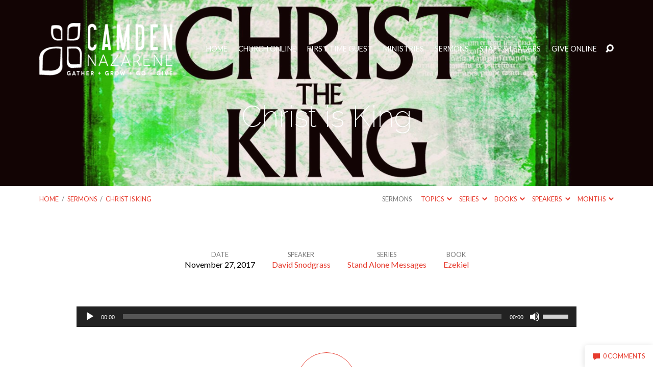

--- FILE ---
content_type: text/html; charset=UTF-8
request_url: https://camdennaz.church/sermons/christ-is-king/
body_size: 13637
content:
<!DOCTYPE html>
<html class="no-js" lang="en-US">
<head>
<meta charset="UTF-8" />
<meta http-equiv="X-UA-Compatible" content="IE=edge" />
<meta name="viewport" content="width=device-width, initial-scale=1">
<link rel="profile" href="https://gmpg.org/xfn/11">
<link rel="pingback" href="https://camdennaz.church/xmlrpc.php" />
<title>Christ is King &#8211; Camden Nazarene</title>
<meta name='robots' content='max-image-preview:large' />
	<style>img:is([sizes="auto" i], [sizes^="auto," i]) { contain-intrinsic-size: 3000px 1500px }</style>
	<link rel='dns-prefetch' href='//www.google.com' />
<link rel='dns-prefetch' href='//fonts.googleapis.com' />
<script type="text/javascript">
/* <![CDATA[ */
window._wpemojiSettings = {"baseUrl":"https:\/\/s.w.org\/images\/core\/emoji\/16.0.1\/72x72\/","ext":".png","svgUrl":"https:\/\/s.w.org\/images\/core\/emoji\/16.0.1\/svg\/","svgExt":".svg","source":{"concatemoji":"https:\/\/camdennaz.church\/wp-includes\/js\/wp-emoji-release.min.js?ver=6.8.3"}};
/*! This file is auto-generated */
!function(s,n){var o,i,e;function c(e){try{var t={supportTests:e,timestamp:(new Date).valueOf()};sessionStorage.setItem(o,JSON.stringify(t))}catch(e){}}function p(e,t,n){e.clearRect(0,0,e.canvas.width,e.canvas.height),e.fillText(t,0,0);var t=new Uint32Array(e.getImageData(0,0,e.canvas.width,e.canvas.height).data),a=(e.clearRect(0,0,e.canvas.width,e.canvas.height),e.fillText(n,0,0),new Uint32Array(e.getImageData(0,0,e.canvas.width,e.canvas.height).data));return t.every(function(e,t){return e===a[t]})}function u(e,t){e.clearRect(0,0,e.canvas.width,e.canvas.height),e.fillText(t,0,0);for(var n=e.getImageData(16,16,1,1),a=0;a<n.data.length;a++)if(0!==n.data[a])return!1;return!0}function f(e,t,n,a){switch(t){case"flag":return n(e,"\ud83c\udff3\ufe0f\u200d\u26a7\ufe0f","\ud83c\udff3\ufe0f\u200b\u26a7\ufe0f")?!1:!n(e,"\ud83c\udde8\ud83c\uddf6","\ud83c\udde8\u200b\ud83c\uddf6")&&!n(e,"\ud83c\udff4\udb40\udc67\udb40\udc62\udb40\udc65\udb40\udc6e\udb40\udc67\udb40\udc7f","\ud83c\udff4\u200b\udb40\udc67\u200b\udb40\udc62\u200b\udb40\udc65\u200b\udb40\udc6e\u200b\udb40\udc67\u200b\udb40\udc7f");case"emoji":return!a(e,"\ud83e\udedf")}return!1}function g(e,t,n,a){var r="undefined"!=typeof WorkerGlobalScope&&self instanceof WorkerGlobalScope?new OffscreenCanvas(300,150):s.createElement("canvas"),o=r.getContext("2d",{willReadFrequently:!0}),i=(o.textBaseline="top",o.font="600 32px Arial",{});return e.forEach(function(e){i[e]=t(o,e,n,a)}),i}function t(e){var t=s.createElement("script");t.src=e,t.defer=!0,s.head.appendChild(t)}"undefined"!=typeof Promise&&(o="wpEmojiSettingsSupports",i=["flag","emoji"],n.supports={everything:!0,everythingExceptFlag:!0},e=new Promise(function(e){s.addEventListener("DOMContentLoaded",e,{once:!0})}),new Promise(function(t){var n=function(){try{var e=JSON.parse(sessionStorage.getItem(o));if("object"==typeof e&&"number"==typeof e.timestamp&&(new Date).valueOf()<e.timestamp+604800&&"object"==typeof e.supportTests)return e.supportTests}catch(e){}return null}();if(!n){if("undefined"!=typeof Worker&&"undefined"!=typeof OffscreenCanvas&&"undefined"!=typeof URL&&URL.createObjectURL&&"undefined"!=typeof Blob)try{var e="postMessage("+g.toString()+"("+[JSON.stringify(i),f.toString(),p.toString(),u.toString()].join(",")+"));",a=new Blob([e],{type:"text/javascript"}),r=new Worker(URL.createObjectURL(a),{name:"wpTestEmojiSupports"});return void(r.onmessage=function(e){c(n=e.data),r.terminate(),t(n)})}catch(e){}c(n=g(i,f,p,u))}t(n)}).then(function(e){for(var t in e)n.supports[t]=e[t],n.supports.everything=n.supports.everything&&n.supports[t],"flag"!==t&&(n.supports.everythingExceptFlag=n.supports.everythingExceptFlag&&n.supports[t]);n.supports.everythingExceptFlag=n.supports.everythingExceptFlag&&!n.supports.flag,n.DOMReady=!1,n.readyCallback=function(){n.DOMReady=!0}}).then(function(){return e}).then(function(){var e;n.supports.everything||(n.readyCallback(),(e=n.source||{}).concatemoji?t(e.concatemoji):e.wpemoji&&e.twemoji&&(t(e.twemoji),t(e.wpemoji)))}))}((window,document),window._wpemojiSettings);
/* ]]> */
</script>
<link rel='stylesheet' id='sbi_styles-css' href='https://camdennaz.church/wp-content/plugins/instagram-feed/css/sbi-styles.min.css?ver=6.9.0' type='text/css' media='all' />
<style id='wp-emoji-styles-inline-css' type='text/css'>

	img.wp-smiley, img.emoji {
		display: inline !important;
		border: none !important;
		box-shadow: none !important;
		height: 1em !important;
		width: 1em !important;
		margin: 0 0.07em !important;
		vertical-align: -0.1em !important;
		background: none !important;
		padding: 0 !important;
	}
</style>
<link rel='stylesheet' id='wp-block-library-css' href='https://camdennaz.church/wp-includes/css/dist/block-library/style.min.css?ver=6.8.3' type='text/css' media='all' />
<style id='classic-theme-styles-inline-css' type='text/css'>
/*! This file is auto-generated */
.wp-block-button__link{color:#fff;background-color:#32373c;border-radius:9999px;box-shadow:none;text-decoration:none;padding:calc(.667em + 2px) calc(1.333em + 2px);font-size:1.125em}.wp-block-file__button{background:#32373c;color:#fff;text-decoration:none}
</style>
<style id='powerpress-player-block-style-inline-css' type='text/css'>


</style>
<style id='global-styles-inline-css' type='text/css'>
:root{--wp--preset--aspect-ratio--square: 1;--wp--preset--aspect-ratio--4-3: 4/3;--wp--preset--aspect-ratio--3-4: 3/4;--wp--preset--aspect-ratio--3-2: 3/2;--wp--preset--aspect-ratio--2-3: 2/3;--wp--preset--aspect-ratio--16-9: 16/9;--wp--preset--aspect-ratio--9-16: 9/16;--wp--preset--color--black: #000000;--wp--preset--color--cyan-bluish-gray: #abb8c3;--wp--preset--color--white: #fff;--wp--preset--color--pale-pink: #f78da7;--wp--preset--color--vivid-red: #cf2e2e;--wp--preset--color--luminous-vivid-orange: #ff6900;--wp--preset--color--luminous-vivid-amber: #fcb900;--wp--preset--color--light-green-cyan: #7bdcb5;--wp--preset--color--vivid-green-cyan: #00d084;--wp--preset--color--pale-cyan-blue: #8ed1fc;--wp--preset--color--vivid-cyan-blue: #0693e3;--wp--preset--color--vivid-purple: #9b51e0;--wp--preset--color--main: #b3282d;--wp--preset--color--accent: #e63c2f;--wp--preset--color--dark: #000;--wp--preset--color--light: #777;--wp--preset--color--light-bg: #f7f7f7;--wp--preset--gradient--vivid-cyan-blue-to-vivid-purple: linear-gradient(135deg,rgba(6,147,227,1) 0%,rgb(155,81,224) 100%);--wp--preset--gradient--light-green-cyan-to-vivid-green-cyan: linear-gradient(135deg,rgb(122,220,180) 0%,rgb(0,208,130) 100%);--wp--preset--gradient--luminous-vivid-amber-to-luminous-vivid-orange: linear-gradient(135deg,rgba(252,185,0,1) 0%,rgba(255,105,0,1) 100%);--wp--preset--gradient--luminous-vivid-orange-to-vivid-red: linear-gradient(135deg,rgba(255,105,0,1) 0%,rgb(207,46,46) 100%);--wp--preset--gradient--very-light-gray-to-cyan-bluish-gray: linear-gradient(135deg,rgb(238,238,238) 0%,rgb(169,184,195) 100%);--wp--preset--gradient--cool-to-warm-spectrum: linear-gradient(135deg,rgb(74,234,220) 0%,rgb(151,120,209) 20%,rgb(207,42,186) 40%,rgb(238,44,130) 60%,rgb(251,105,98) 80%,rgb(254,248,76) 100%);--wp--preset--gradient--blush-light-purple: linear-gradient(135deg,rgb(255,206,236) 0%,rgb(152,150,240) 100%);--wp--preset--gradient--blush-bordeaux: linear-gradient(135deg,rgb(254,205,165) 0%,rgb(254,45,45) 50%,rgb(107,0,62) 100%);--wp--preset--gradient--luminous-dusk: linear-gradient(135deg,rgb(255,203,112) 0%,rgb(199,81,192) 50%,rgb(65,88,208) 100%);--wp--preset--gradient--pale-ocean: linear-gradient(135deg,rgb(255,245,203) 0%,rgb(182,227,212) 50%,rgb(51,167,181) 100%);--wp--preset--gradient--electric-grass: linear-gradient(135deg,rgb(202,248,128) 0%,rgb(113,206,126) 100%);--wp--preset--gradient--midnight: linear-gradient(135deg,rgb(2,3,129) 0%,rgb(40,116,252) 100%);--wp--preset--font-size--small: 13px;--wp--preset--font-size--medium: 20px;--wp--preset--font-size--large: 36px;--wp--preset--font-size--x-large: 42px;--wp--preset--spacing--20: 0.44rem;--wp--preset--spacing--30: 0.67rem;--wp--preset--spacing--40: 1rem;--wp--preset--spacing--50: 1.5rem;--wp--preset--spacing--60: 2.25rem;--wp--preset--spacing--70: 3.38rem;--wp--preset--spacing--80: 5.06rem;--wp--preset--shadow--natural: 6px 6px 9px rgba(0, 0, 0, 0.2);--wp--preset--shadow--deep: 12px 12px 50px rgba(0, 0, 0, 0.4);--wp--preset--shadow--sharp: 6px 6px 0px rgba(0, 0, 0, 0.2);--wp--preset--shadow--outlined: 6px 6px 0px -3px rgba(255, 255, 255, 1), 6px 6px rgba(0, 0, 0, 1);--wp--preset--shadow--crisp: 6px 6px 0px rgba(0, 0, 0, 1);}:where(.is-layout-flex){gap: 0.5em;}:where(.is-layout-grid){gap: 0.5em;}body .is-layout-flex{display: flex;}.is-layout-flex{flex-wrap: wrap;align-items: center;}.is-layout-flex > :is(*, div){margin: 0;}body .is-layout-grid{display: grid;}.is-layout-grid > :is(*, div){margin: 0;}:where(.wp-block-columns.is-layout-flex){gap: 2em;}:where(.wp-block-columns.is-layout-grid){gap: 2em;}:where(.wp-block-post-template.is-layout-flex){gap: 1.25em;}:where(.wp-block-post-template.is-layout-grid){gap: 1.25em;}.has-black-color{color: var(--wp--preset--color--black) !important;}.has-cyan-bluish-gray-color{color: var(--wp--preset--color--cyan-bluish-gray) !important;}.has-white-color{color: var(--wp--preset--color--white) !important;}.has-pale-pink-color{color: var(--wp--preset--color--pale-pink) !important;}.has-vivid-red-color{color: var(--wp--preset--color--vivid-red) !important;}.has-luminous-vivid-orange-color{color: var(--wp--preset--color--luminous-vivid-orange) !important;}.has-luminous-vivid-amber-color{color: var(--wp--preset--color--luminous-vivid-amber) !important;}.has-light-green-cyan-color{color: var(--wp--preset--color--light-green-cyan) !important;}.has-vivid-green-cyan-color{color: var(--wp--preset--color--vivid-green-cyan) !important;}.has-pale-cyan-blue-color{color: var(--wp--preset--color--pale-cyan-blue) !important;}.has-vivid-cyan-blue-color{color: var(--wp--preset--color--vivid-cyan-blue) !important;}.has-vivid-purple-color{color: var(--wp--preset--color--vivid-purple) !important;}.has-black-background-color{background-color: var(--wp--preset--color--black) !important;}.has-cyan-bluish-gray-background-color{background-color: var(--wp--preset--color--cyan-bluish-gray) !important;}.has-white-background-color{background-color: var(--wp--preset--color--white) !important;}.has-pale-pink-background-color{background-color: var(--wp--preset--color--pale-pink) !important;}.has-vivid-red-background-color{background-color: var(--wp--preset--color--vivid-red) !important;}.has-luminous-vivid-orange-background-color{background-color: var(--wp--preset--color--luminous-vivid-orange) !important;}.has-luminous-vivid-amber-background-color{background-color: var(--wp--preset--color--luminous-vivid-amber) !important;}.has-light-green-cyan-background-color{background-color: var(--wp--preset--color--light-green-cyan) !important;}.has-vivid-green-cyan-background-color{background-color: var(--wp--preset--color--vivid-green-cyan) !important;}.has-pale-cyan-blue-background-color{background-color: var(--wp--preset--color--pale-cyan-blue) !important;}.has-vivid-cyan-blue-background-color{background-color: var(--wp--preset--color--vivid-cyan-blue) !important;}.has-vivid-purple-background-color{background-color: var(--wp--preset--color--vivid-purple) !important;}.has-black-border-color{border-color: var(--wp--preset--color--black) !important;}.has-cyan-bluish-gray-border-color{border-color: var(--wp--preset--color--cyan-bluish-gray) !important;}.has-white-border-color{border-color: var(--wp--preset--color--white) !important;}.has-pale-pink-border-color{border-color: var(--wp--preset--color--pale-pink) !important;}.has-vivid-red-border-color{border-color: var(--wp--preset--color--vivid-red) !important;}.has-luminous-vivid-orange-border-color{border-color: var(--wp--preset--color--luminous-vivid-orange) !important;}.has-luminous-vivid-amber-border-color{border-color: var(--wp--preset--color--luminous-vivid-amber) !important;}.has-light-green-cyan-border-color{border-color: var(--wp--preset--color--light-green-cyan) !important;}.has-vivid-green-cyan-border-color{border-color: var(--wp--preset--color--vivid-green-cyan) !important;}.has-pale-cyan-blue-border-color{border-color: var(--wp--preset--color--pale-cyan-blue) !important;}.has-vivid-cyan-blue-border-color{border-color: var(--wp--preset--color--vivid-cyan-blue) !important;}.has-vivid-purple-border-color{border-color: var(--wp--preset--color--vivid-purple) !important;}.has-vivid-cyan-blue-to-vivid-purple-gradient-background{background: var(--wp--preset--gradient--vivid-cyan-blue-to-vivid-purple) !important;}.has-light-green-cyan-to-vivid-green-cyan-gradient-background{background: var(--wp--preset--gradient--light-green-cyan-to-vivid-green-cyan) !important;}.has-luminous-vivid-amber-to-luminous-vivid-orange-gradient-background{background: var(--wp--preset--gradient--luminous-vivid-amber-to-luminous-vivid-orange) !important;}.has-luminous-vivid-orange-to-vivid-red-gradient-background{background: var(--wp--preset--gradient--luminous-vivid-orange-to-vivid-red) !important;}.has-very-light-gray-to-cyan-bluish-gray-gradient-background{background: var(--wp--preset--gradient--very-light-gray-to-cyan-bluish-gray) !important;}.has-cool-to-warm-spectrum-gradient-background{background: var(--wp--preset--gradient--cool-to-warm-spectrum) !important;}.has-blush-light-purple-gradient-background{background: var(--wp--preset--gradient--blush-light-purple) !important;}.has-blush-bordeaux-gradient-background{background: var(--wp--preset--gradient--blush-bordeaux) !important;}.has-luminous-dusk-gradient-background{background: var(--wp--preset--gradient--luminous-dusk) !important;}.has-pale-ocean-gradient-background{background: var(--wp--preset--gradient--pale-ocean) !important;}.has-electric-grass-gradient-background{background: var(--wp--preset--gradient--electric-grass) !important;}.has-midnight-gradient-background{background: var(--wp--preset--gradient--midnight) !important;}.has-small-font-size{font-size: var(--wp--preset--font-size--small) !important;}.has-medium-font-size{font-size: var(--wp--preset--font-size--medium) !important;}.has-large-font-size{font-size: var(--wp--preset--font-size--large) !important;}.has-x-large-font-size{font-size: var(--wp--preset--font-size--x-large) !important;}
:where(.wp-block-post-template.is-layout-flex){gap: 1.25em;}:where(.wp-block-post-template.is-layout-grid){gap: 1.25em;}
:where(.wp-block-columns.is-layout-flex){gap: 2em;}:where(.wp-block-columns.is-layout-grid){gap: 2em;}
:root :where(.wp-block-pullquote){font-size: 1.5em;line-height: 1.6;}
</style>
<link rel='stylesheet' id='contact-form-7-css' href='https://camdennaz.church/wp-content/plugins/contact-form-7/includes/css/styles.css?ver=6.0.6' type='text/css' media='all' />
<link rel='stylesheet' id='cal-style-css' href='https://camdennaz.church/wp-content/plugins/dans-gcal/js/fullcalendar/fullcalendar.min.css?ver=6.8.3' type='text/css' media='all' />
<link rel='stylesheet' id='qtip-style-css' href='https://camdennaz.church/wp-content/plugins/dans-gcal/js/jquery.qtip.min.css?ver=6.8.3' type='text/css' media='all' />
<link rel='stylesheet' id='gcal-flow-style-css' href='https://camdennaz.church/wp-content/plugins/dans-gcal/js/jquery-gcal-flow/jquery.gcal_flow.css?ver=6.8.3' type='text/css' media='all' />
<link rel='stylesheet' id='maranatha-style-css' href='https://camdennaz.church/wp-content/themes/maranatha/style.css?ver=2.1' type='text/css' media='all' />
<link rel='stylesheet' id='maranatha-child-style-css' href='https://camdennaz.church/wp-content/themes/maranatha-child/style.css?ver=2.1' type='text/css' media='all' />
<link rel='stylesheet' id='maranatha-google-fonts-css' href='//fonts.googleapis.com/css?family=Raleway:200,300,400,500,700,200italic,300italic,400italic,500italic,700italic%7CLato:300,400,700,300italic,400italic,700italic' type='text/css' media='all' />
<link rel='stylesheet' id='elusive-icons-css' href='https://camdennaz.church/wp-content/themes/maranatha/css/lib/elusive-icons.min.css?ver=2.1' type='text/css' media='all' />
<link rel='stylesheet' id='simcal-qtip-css' href='https://camdennaz.church/wp-content/plugins/google-calendar-events/assets/generated/vendor/jquery.qtip.min.css?ver=3.5.1' type='text/css' media='all' />
<link rel='stylesheet' id='simcal-default-calendar-grid-css' href='https://camdennaz.church/wp-content/plugins/google-calendar-events/assets/generated/default-calendar-grid.min.css?ver=3.5.1' type='text/css' media='all' />
<link rel='stylesheet' id='simcal-default-calendar-list-css' href='https://camdennaz.church/wp-content/plugins/google-calendar-events/assets/generated/default-calendar-list.min.css?ver=3.5.1' type='text/css' media='all' />
<script type="text/javascript" src="https://camdennaz.church/wp-includes/js/jquery/jquery.min.js?ver=3.7.1" id="jquery-core-js"></script>
<script type="text/javascript" src="https://camdennaz.church/wp-includes/js/jquery/jquery-migrate.min.js?ver=3.4.1" id="jquery-migrate-js"></script>
<script type="text/javascript" id="ctfw-ie-unsupported-js-extra">
/* <![CDATA[ */
var ctfw_ie_unsupported = {"default_version":"7","min_version":"5","max_version":"9","version":"8","message":"You are using an outdated version of Internet Explorer. Please upgrade your browser to use this site.","redirect_url":"http:\/\/browsehappy.com\/"};
/* ]]> */
</script>
<script type="text/javascript" src="https://camdennaz.church/wp-content/themes/maranatha/framework/js/ie-unsupported.js?ver=2.1" id="ctfw-ie-unsupported-js"></script>
<script type="text/javascript" src="https://camdennaz.church/wp-content/plugins/dans-gcal/js/fullcalendar/lib/moment.min.js?ver=6.8.3" id="moment-js-js"></script>
<script type="text/javascript" src="https://camdennaz.church/wp-content/plugins/dans-gcal/js/fullcalendar/fullcalendar.js?ver=6.8.3" id="fullcal-js-js"></script>
<script type="text/javascript" src="https://camdennaz.church/wp-content/plugins/dans-gcal/js/fullcalendar/gcal.js?ver=6.8.3" id="gcal-js-js"></script>
<script type="text/javascript" src="https://camdennaz.church/wp-content/plugins/dans-gcal/js/jquery.qtip.min.js?ver=6.8.3" id="qtip-js-js"></script>
<script type="text/javascript" src="https://camdennaz.church/wp-content/plugins/dans-gcal/js/jquery-gcal-flow/jquery.gcal_flow.js?ver=6.8.3" id="gcal-flow-js-js"></script>
<script type="text/javascript" src="https://www.google.com/jsapi?ver=6.8.3" id="gcal-flow-jsapi-js-js"></script>
<script type="text/javascript" src="https://camdennaz.church/wp-content/themes/maranatha/framework/js/jquery.fitvids.js?ver=2.1" id="fitvids-js"></script>
<script type="text/javascript" id="ctfw-responsive-embeds-js-extra">
/* <![CDATA[ */
var ctfw_responsive_embeds = {"wp_responsive_embeds":"1"};
/* ]]> */
</script>
<script type="text/javascript" src="https://camdennaz.church/wp-content/themes/maranatha/framework/js/responsive-embeds.js?ver=2.1" id="ctfw-responsive-embeds-js"></script>
<script type="text/javascript" src="https://camdennaz.church/wp-content/themes/maranatha/js/lib/viewport-units-buggyfill.hacks.js?ver=2.1" id="viewport-units-buggyfill-hacks-js"></script>
<script type="text/javascript" src="https://camdennaz.church/wp-content/themes/maranatha/js/lib/viewport-units-buggyfill.js?ver=2.1" id="viewport-units-buggyfill-js"></script>
<script type="text/javascript" src="https://camdennaz.church/wp-content/themes/maranatha/js/lib/superfish.min.js?ver=2.1" id="superfish-js"></script>
<script type="text/javascript" src="https://camdennaz.church/wp-content/themes/maranatha/js/lib/supersubs.js?ver=2.1" id="supersubs-js"></script>
<script type="text/javascript" src="https://camdennaz.church/wp-content/themes/maranatha/js/lib/jquery.meanmenu.modified.js?ver=2.1" id="jquery-meanmenu-js"></script>
<script type="text/javascript" src="https://camdennaz.church/wp-content/themes/maranatha/js/lib/jquery.validate.min.js?ver=2.1" id="jquery-validate-js"></script>
<script type="text/javascript" src="https://camdennaz.church/wp-content/themes/maranatha/js/lib/jquery.smooth-scroll.min.js?ver=2.1" id="jquery-smooth-scroll-js"></script>
<script type="text/javascript" src="https://camdennaz.church/wp-content/themes/maranatha/js/lib/jquery.dropdown.maranatha.min.js?ver=2.1" id="jquery-dropdown-maranatha-js"></script>
<script type="text/javascript" src="https://camdennaz.church/wp-content/themes/maranatha/js/lib/jquery.matchHeight-min.js?ver=2.1" id="jquery-matchHeight-js"></script>
<script type="text/javascript" id="maranatha-main-js-extra">
/* <![CDATA[ */
var maranatha_main = {"site_path":"\/","home_url":"https:\/\/camdennaz.church","theme_url":"https:\/\/camdennaz.church\/wp-content\/themes\/maranatha","is_ssl":"1","mobile_menu_close":"el el-remove-sign","comment_name_required":"1","comment_email_required":"1","comment_name_error_required":"Required","comment_email_error_required":"Required","comment_email_error_invalid":"Invalid Email","comment_url_error_invalid":"Invalid URL","comment_message_error_required":"Comment Required"};
/* ]]> */
</script>
<script type="text/javascript" src="https://camdennaz.church/wp-content/themes/maranatha/js/main.js?ver=2.1" id="maranatha-main-js"></script>
<link rel="https://api.w.org/" href="https://camdennaz.church/wp-json/" /><link rel="alternate" title="JSON" type="application/json" href="https://camdennaz.church/wp-json/wp/v2/ctc_sermon/1847" /><link rel="EditURI" type="application/rsd+xml" title="RSD" href="https://camdennaz.church/xmlrpc.php?rsd" />
<meta name="generator" content="WordPress 6.8.3" />
<link rel="canonical" href="https://camdennaz.church/sermons/christ-is-king/" />
<link rel='shortlink' href='https://camdennaz.church/?p=1847' />
<link rel="alternate" title="oEmbed (JSON)" type="application/json+oembed" href="https://camdennaz.church/wp-json/oembed/1.0/embed?url=https%3A%2F%2Fcamdennaz.church%2Fsermons%2Fchrist-is-king%2F" />
<link rel="alternate" title="oEmbed (XML)" type="text/xml+oembed" href="https://camdennaz.church/wp-json/oembed/1.0/embed?url=https%3A%2F%2Fcamdennaz.church%2Fsermons%2Fchrist-is-king%2F&#038;format=xml" />
            <script type="text/javascript"><!--
                                function powerpress_pinw(pinw_url){window.open(pinw_url, 'PowerPressPlayer','toolbar=0,status=0,resizable=1,width=460,height=320');	return false;}
                //-->

                // tabnab protection
                window.addEventListener('load', function () {
                    // make all links have rel="noopener noreferrer"
                    document.querySelectorAll('a[target="_blank"]').forEach(link => {
                        link.setAttribute('rel', 'noopener noreferrer');
                    });
                });
            </script>
            
<style type="text/css">.has-main-background-color,p.has-main-background-color { background-color: #b3282d; }.has-main-color,p.has-main-color { color: #b3282d; }.has-accent-background-color,p.has-accent-background-color { background-color: #e63c2f; }.has-accent-color,p.has-accent-color { color: #e63c2f; }.has-dark-background-color,p.has-dark-background-color { background-color: #000; }.has-dark-color,p.has-dark-color { color: #000; }.has-light-background-color,p.has-light-background-color { background-color: #777; }.has-light-color,p.has-light-color { color: #777; }.has-light-bg-background-color,p.has-light-bg-background-color { background-color: #f7f7f7; }.has-light-bg-color,p.has-light-bg-color { color: #f7f7f7; }.has-white-background-color,p.has-white-background-color { background-color: #fff; }.has-white-color,p.has-white-color { color: #fff; }</style>

<style type="text/css">
#maranatha-logo-text {
	font-family: 'Raleway', Arial, Helvetica, sans-serif;
}

.maranatha-entry-content h1, .maranatha-entry-content h2:not(.maranatha-entry-short-title), .maranatha-entry-content h3, .maranatha-entry-content h4, .maranatha-entry-content h5, .maranatha-entry-content h6, .maranatha-entry-content .maranatha-h1, .maranatha-entry-content .maranatha-h2, .maranatha-entry-content .maranatha-h3, .maranatha-entry-content .maranatha-h4, .maranatha-entry-content .maranatha-h5, .maranatha-entry-content .maranatha-h6, .mce-content-body h1, .mce-content-body h2, .mce-content-body h3, .mce-content-body h4, .mce-content-body h5, .mce-content-body h6, .maranatha-home-section-content h1, .maranatha-home-section-content h2, #maranatha-banner-title, .maranatha-widget-title, #maranatha-comments-title, #reply-title, .maranatha-nav-block-title, .maranatha-caption-image-title, .has-drop-cap:not(:focus):first-letter {
	font-family: 'Raleway', Arial, Helvetica, sans-serif;
}

#maranatha-header-menu-content > li > a, .mean-container .mean-nav > ul > li > a {
	font-family: 'Lato', Arial, Helvetica, sans-serif;
}

body, #cancel-comment-reply-link, .maranatha-widget .maranatha-entry-short-header h3, pre.wp-block-verse {
	font-family: 'Lato', Arial, Helvetica, sans-serif;
}

.maranatha-color-main-bg, .maranatha-caption-image-title, .maranatha-calendar-table-header, .maranatha-calendar-table-top, .maranatha-calendar-table-header-row, .has-main-background-color, p.has-main-background-color {
	background-color: #b3282d;
}

.maranatha-calendar-table-header {
	border-color: #b3282d !important;
}

.maranatha-color-main-bg .maranatha-circle-buttons-list a:hover, .has-main-color, p.has-main-color {
	color: #b3282d !important;
}

a, .maranatha-button, .maranatha-buttons-list a, .maranatha-circle-button span, .maranatha-circle-buttons-list a, input[type=submit], .maranatha-nav-left-right a, .maranatha-pagination li > *, .widget_tag_cloud a, .sf-menu ul li:hover > a, .sf-menu ul .sfHover > a, .sf-menu ul a:focus, .sf-menu ul a:hover, .sf-menu ul a:active, .mean-container .mean-nav ul li a, #maranatha-header-search-mobile input[type=text]:not(:focus), #maranatha-map-section-info-list a:hover, .wp-block-pullquote.is-style-solid-color blockquote cite a, .wp-block-pullquote .has-text-color a, .wp-block-file .wp-block-file__button, .wp-block-file a.wp-block-file__button:visited:not(:hover), .wp-block-file a.wp-block-file__button:focus:not(:hover), .has-accent-color, p.has-accent-color, .wp-block-calendar #wp-calendar a, .wp-block-pullquote.has-background.has-light-background-color:not(.has-text-color) a {
	color: #e63c2f;
}

.maranatha-button, .maranatha-buttons-list a, .maranatha-circle-button span, .maranatha-circle-buttons-list a, input[type=submit], .maranatha-nav-left-right a:hover, .maranatha-pagination a:hover, .maranatha-pagination span.current, .widget_tag_cloud a, .mean-container .mean-nav ul li a.mean-expand, #maranatha-header-search-mobile input[type=text], .wp-block-file__button {
	border-color: #e63c2f;
}

.sf-arrows ul .sf-with-ul:after {
	border-left-color: #e63c2f;
}

.maranatha-button:hover, .maranatha-buttons-list a:hover, a.maranatha-circle-button span:hover, .maranatha-circle-buttons-list a:hover, a.maranatha-circle-button-selected span, .maranatha-circle-buttons-list a.maranatha-circle-button-selected, input[type=submit]:hover, .maranatha-nav-left-right a:hover, .maranatha-pagination a:hover, .maranatha-pagination span.current, .widget_tag_cloud a:hover, #maranatha-sermon-download-button a.maranatha-dropdown-open, .wp-block-file__button:hover, .has-accent-background-color, p.has-accent-background-color {
	background-color: #e63c2f;
}
</style>
<script type="text/javascript">

jQuery( 'html' )
 	.removeClass( 'no-js' )
 	.addClass( 'js' );

</script>
<link rel="icon" href="https://camdennaz.church/wp-content/uploads/2020/06/cropped-Camden-First-07-150x150.png" sizes="32x32" />
<link rel="icon" href="https://camdennaz.church/wp-content/uploads/2020/06/cropped-Camden-First-07-240x240.png" sizes="192x192" />
<link rel="apple-touch-icon" href="https://camdennaz.church/wp-content/uploads/2020/06/cropped-Camden-First-07-240x240.png" />
<meta name="msapplication-TileImage" content="https://camdennaz.church/wp-content/uploads/2020/06/cropped-Camden-First-07-300x300.png" />
</head>
<body class="wp-singular ctc_sermon-template-default single single-ctc_sermon postid-1847 wp-embed-responsive wp-theme-maranatha wp-child-theme-maranatha-child maranatha-logo-font-raleway maranatha-heading-font-raleway maranatha-menu-font-lato maranatha-body-font-lato maranatha-has-logo-image maranatha-content-width-700">

<header id="maranatha-header">

	
<div id="maranatha-header-top" class="maranatha-no-header-search">

	<div>

		<div id="maranatha-header-top-bg" class="maranatha-color-main-bg"></div>

		<div id="maranatha-header-top-container" class="maranatha-centered-large">

			<div id="maranatha-header-top-inner">

				
<div id="maranatha-logo">

	<div id="maranatha-logo-content">

		
			
			<div id="maranatha-logo-image" class="maranatha-has-hidpi-logo">

				<a href="https://camdennaz.church/" style="max-width:146px;max-height:50px">

					<img src="https://camdennaz.church/wp-content/uploads/2017/11/logo-main.png" alt="Camden Nazarene" id="maranatha-logo-regular" width="146" height="50">

											<img src="https://camdennaz.church/wp-content/uploads/2017/11/retina-logo.png" alt="Camden Nazarene" id="maranatha-logo-hidpi" width="146" height="50">
					
				</a>

			</div>

		
	</div>

</div>

				<nav id="maranatha-header-menu">

					<div id="maranatha-header-menu-inner">

						<ul id="maranatha-header-menu-content" class="sf-menu"><li id="menu-item-1694" class="menu-item menu-item-type-post_type menu-item-object-page menu-item-home menu-item-1694"><a href="https://camdennaz.church/">Home</a></li>
<li id="menu-item-2788" class="menu-item menu-item-type-custom menu-item-object-custom menu-item-2788"><a href="https://camdennaz.online.church">Church Online</a></li>
<li id="menu-item-1701" class="menu-item menu-item-type-post_type menu-item-object-page menu-item-has-children menu-item-1701"><a href="https://camdennaz.church/service-times/">First Time Guest</a>
<ul class="sub-menu">
	<li id="menu-item-2642" class="menu-item menu-item-type-post_type menu-item-object-page menu-item-2642"><a href="https://camdennaz.church/connect/">First Time Guests</a></li>
	<li id="menu-item-2157" class="menu-item menu-item-type-custom menu-item-object-custom menu-item-2157"><a href="https://camdennaz.churchcenter.com/people/forms/2234">Connection Card</a></li>
	<li id="menu-item-1633" class="menu-item menu-item-type-post_type menu-item-object-page menu-item-1633"><a href="https://camdennaz.church/what-to-expect/">What to Expect</a></li>
	<li id="menu-item-1697" class="menu-item menu-item-type-post_type menu-item-object-page menu-item-1697"><a href="https://camdennaz.church/what-we-believe/">What We Believe</a></li>
	<li id="menu-item-1868" class="menu-item menu-item-type-post_type menu-item-object-page menu-item-1868"><a href="https://camdennaz.church/contact-form/">We Want To Hear From You</a></li>
</ul>
</li>
<li id="menu-item-1899" class="menu-item menu-item-type-post_type menu-item-object-page menu-item-has-children menu-item-1899"><a href="https://camdennaz.church/?page_id=39">Ministries</a>
<ul class="sub-menu">
	<li id="menu-item-2113" class="menu-item menu-item-type-post_type menu-item-object-page menu-item-2113"><a href="https://camdennaz.church/ministries/family-ministry/">Kids Ministry</a></li>
	<li id="menu-item-2112" class="menu-item menu-item-type-post_type menu-item-object-page menu-item-2112"><a href="https://camdennaz.church/ministries/student-ministry/">Student Ministry</a></li>
	<li id="menu-item-2114" class="menu-item menu-item-type-post_type menu-item-object-page menu-item-2114"><a href="https://camdennaz.church/ministries/small-groups/">Small Groups</a></li>
	<li id="menu-item-2115" class="menu-item menu-item-type-post_type menu-item-object-page menu-item-2115"><a href="https://camdennaz.church/ministries/mens-ministry/">Men’s Ministry</a></li>
	<li id="menu-item-2116" class="menu-item menu-item-type-post_type menu-item-object-page menu-item-2116"><a href="https://camdennaz.church/ministries/womens-ministry/">Women&#8217;s Ministry</a></li>
	<li id="menu-item-1683" class="menu-item menu-item-type-post_type menu-item-object-page menu-item-1683"><a href="https://camdennaz.church/ministry-partners/">Ministry Partners</a></li>
</ul>
</li>
<li id="menu-item-1636" class="menu-item menu-item-type-post_type menu-item-object-page menu-item-has-children menu-item-1636"><a href="https://camdennaz.church/?page_id=1634">Sermons</a>
<ul class="sub-menu">
	<li id="menu-item-2785" class="menu-item menu-item-type-post_type menu-item-object-page menu-item-2785"><a href="https://camdennaz.church/medialibrary/">Worship Gathering Archive</a></li>
	<li id="menu-item-2787" class="menu-item menu-item-type-post_type menu-item-object-page menu-item-2787"><a href="https://camdennaz.church/?page_id=1634">Sermon Podcast</a></li>
</ul>
</li>
<li id="menu-item-3220" class="menu-item menu-item-type-custom menu-item-object-custom menu-item-has-children menu-item-3220"><a href="#">Staff &#038; Leaders</a>
<ul class="sub-menu">
	<li id="menu-item-2791" class="menu-item menu-item-type-custom menu-item-object-custom menu-item-2791"><a href="https://camdennaz.church/group/leadership-staff/">Our Pastors</a></li>
	<li id="menu-item-2792" class="menu-item menu-item-type-custom menu-item-object-custom menu-item-2792"><a href="https://camdennaz.church/group/ministry-leaders/">Ministry Directors</a></li>
</ul>
</li>
<li id="menu-item-1632" class="menu-item menu-item-type-custom menu-item-object-custom menu-item-1632"><a href="https://camdennaz.churchcenter.com">Give Online</a></li>
</ul>
					</div>

				</nav>

				<div id="maranatha-header-search" role="search">

					<div id="maranatha-header-search-opened">

						
<div class="maranatha-search-form">

	<form method="get" action="https://camdennaz.church/">

		<label class="screen-reader-text">Search</label>

		<div class="maranatha-search-field">
			<input type="text" name="s" />
		</div>

				<a href="#" onClick="jQuery( this ).parent( 'form' ).submit(); return false;" class="maranatha-search-button el el-search"></a>

	</form>

</div>
						<a href="#" id="maranatha-header-search-close" class="el el-remove-sign"></a>

					</div>

					<div id="maranatha-header-search-closed">
						<a href="#" id="maranatha-header-search-open" class="el el-search"></a>
					</div>

				</div>

			</div>

		</div>

	</div>

	<div id="maranatha-header-mobile-menu"></div>

</div>
	
<div id="maranatha-banner" class="maranatha-color-main-bg">

			<div id="maranatha-banner-image" style="opacity: 0.9; background-image: url(https://camdennaz.church/wp-content/uploads/2017/11/Christ-the-king.001.jpg);"></div>
	
	<div id="maranatha-banner-inner" class="maranatha-centered-large">

		<div id="maranatha-banner-title">
						<div class="maranatha-h1">Christ is King</div>
		</div>

	</div>

</div>

	
	<div id="maranatha-header-bottom" class="maranatha-has-breadcrumbs maranatha-has-header-archives">

		<div id="maranatha-header-bottom-inner" class="maranatha-centered-large maranatha-clearfix">

			<div class="ctfw-breadcrumbs"><a href="https://camdennaz.church/">Home</a> <span class="maranatha-breadcrumb-separator">/</span> <a href="https://camdennaz.church/sermons/">Sermons</a> <span class="maranatha-breadcrumb-separator">/</span> <a href="https://camdennaz.church/sermons/christ-is-king/">Christ is King</a></div>
			
				<ul id="maranatha-header-archives">

					
						<li id="maranatha-header-archives-section-name" class="maranatha-header-archive-top">

															<a href="https://camdennaz.church/sermon-archive/">Sermons</a>
							
						</li>

						
						
							<li class="maranatha-header-archive-top">

								<a href="#" class="maranatha-header-archive-top-name">
									Topics									<span class="el el-chevron-down"></span>
								</a>

								<div id="maranatha-header-sermon-topic-dropdown" class="maranatha-header-archive-dropdown maranatha-dropdown">

		  							<div class="maranatha-dropdown-panel">

										<ul class="maranatha-header-archive-list">

											
												<li>

													<a href="https://camdennaz.church/sermon-topic/advent/" title="Advent">Advent</a>

																											<span class="maranatha-header-archive-dropdown-count">3</span>
													
												</li>

											
												<li>

													<a href="https://camdennaz.church/sermon-topic/baptism/" title="Baptism">Baptism</a>

																											<span class="maranatha-header-archive-dropdown-count">1</span>
													
												</li>

											
												<li>

													<a href="https://camdennaz.church/sermon-topic/easter/" title="Easter">Easter</a>

																											<span class="maranatha-header-archive-dropdown-count">2</span>
													
												</li>

											
												<li>

													<a href="https://camdennaz.church/sermon-topic/outreach/evangelism/" title="Evangelism">Evangelism</a>

																											<span class="maranatha-header-archive-dropdown-count">1</span>
													
												</li>

											
												<li>

													<a href="https://camdennaz.church/sermon-topic/holiness/" title="Holiness">Holiness</a>

																											<span class="maranatha-header-archive-dropdown-count">1</span>
													
												</li>

											
												<li>

													<a href="https://camdennaz.church/sermon-topic/outreach/" title="Outreach">Outreach</a>

																											<span class="maranatha-header-archive-dropdown-count">1</span>
													
												</li>

											
												<li>

													<a href="https://camdennaz.church/sermon-topic/palm-sunday/" title="Palm Sunday">Palm Sunday</a>

																											<span class="maranatha-header-archive-dropdown-count">1</span>
													
												</li>

											
												<li>

													<a href="https://camdennaz.church/sermon-topic/revival/" title="Revival">Revival</a>

																											<span class="maranatha-header-archive-dropdown-count">5</span>
													
												</li>

											
												<li>

													<a href="https://camdennaz.church/sermon-topic/the-gospel/salvation/" title="Salvation">Salvation</a>

																											<span class="maranatha-header-archive-dropdown-count">1</span>
													
												</li>

											
												<li>

													<a href="https://camdennaz.church/sermon-topic/the-gospel/sanctification/" title="Sanctification">Sanctification</a>

																											<span class="maranatha-header-archive-dropdown-count">1</span>
													
												</li>

											
												<li>

													<a href="https://camdennaz.church/sermon-topic/spiritual-growth/" title="Spiritual Growth">Spiritual Growth</a>

																											<span class="maranatha-header-archive-dropdown-count">1</span>
													
												</li>

											
												<li>

													<a href="https://camdennaz.church/sermon-topic/stand-alone-messages/" title="Stand Alone Messages">Stand Alone Messages</a>

																											<span class="maranatha-header-archive-dropdown-count">2</span>
													
												</li>

											
											
												<li class="maranatha-header-archive-dropdown-all">

													<a href="https://camdennaz.church/sermon-archive/topics/">
														All Topics													</a>

												</li>

											
										</ul>

									</div>

								</div>

							</li>

						
					
						
							<li class="maranatha-header-archive-top">

								<a href="#" class="maranatha-header-archive-top-name">
									Series									<span class="el el-chevron-down"></span>
								</a>

								<div id="maranatha-header-sermon-series-dropdown" class="maranatha-header-archive-dropdown maranatha-dropdown">

		  							<div class="maranatha-dropdown-panel">

										<ul class="maranatha-header-archive-list">

											
												<li>

													<a href="https://camdennaz.church/sermon-series/come-peasant-king/" title="Come Peasant, King">Come Peasant, King</a>

																											<span class="maranatha-header-archive-dropdown-count">3</span>
													
												</li>

											
												<li>

													<a href="https://camdennaz.church/sermon-series/the-story/" title="The Story">The Story</a>

																											<span class="maranatha-header-archive-dropdown-count">3</span>
													
												</li>

											
												<li>

													<a href="https://camdennaz.church/sermon-series/let-earth-receive-her-king/" title="Let Earth Receive Her King">Let Earth Receive Her King</a>

																											<span class="maranatha-header-archive-dropdown-count">2</span>
													
												</li>

											
												<li>

													<a href="https://camdennaz.church/sermon-series/kings-and-presidents/" title="Kings and Presidents">Kings and Presidents</a>

																											<span class="maranatha-header-archive-dropdown-count">2</span>
													
												</li>

											
												<li>

													<a href="https://camdennaz.church/sermon-series/emotions/" title="Emotions">Emotions</a>

																											<span class="maranatha-header-archive-dropdown-count">4</span>
													
												</li>

											
												<li>

													<a href="https://camdennaz.church/sermon-series/stand-alone-messages/" title="Stand Alone Messages">Stand Alone Messages</a>

																											<span class="maranatha-header-archive-dropdown-count">17</span>
													
												</li>

											
												<li>

													<a href="https://camdennaz.church/sermon-series/stand/" title="Stand">Stand</a>

																											<span class="maranatha-header-archive-dropdown-count">5</span>
													
												</li>

											
												<li>

													<a href="https://camdennaz.church/sermon-series/journey-to-pentecost/" title="Journey to Pentecost">Journey to Pentecost</a>

																											<span class="maranatha-header-archive-dropdown-count">4</span>
													
												</li>

											
												<li>

													<a href="https://camdennaz.church/sermon-series/luke-gospel-for-everyone/" title="Luke: Gospel For Everyone">Luke: Gospel For Everyone</a>

																											<span class="maranatha-header-archive-dropdown-count">45</span>
													
												</li>

											
												<li>

													<a href="https://camdennaz.church/sermon-series/spiritual-renewal-2020/" title="Spiritual Renewal 2020">Spiritual Renewal 2020</a>

																											<span class="maranatha-header-archive-dropdown-count">5</span>
													
												</li>

											
												<li>

													<a href="https://camdennaz.church/sermon-series/chasing-carrots/" title="Chasing Carrots">Chasing Carrots</a>

																											<span class="maranatha-header-archive-dropdown-count">3</span>
													
												</li>

											
												<li>

													<a href="https://camdennaz.church/sermon-series/born-the-king-advent-2019/" title="Born The King: Advent 2019">Born The King: Advent 2019</a>

																											<span class="maranatha-header-archive-dropdown-count">4</span>
													
												</li>

											
											
												<li class="maranatha-header-archive-dropdown-all">

													<a href="https://camdennaz.church/series/">
														All Series													</a>

												</li>

											
										</ul>

									</div>

								</div>

							</li>

						
					
						
							<li class="maranatha-header-archive-top">

								<a href="#" class="maranatha-header-archive-top-name">
									Books									<span class="el el-chevron-down"></span>
								</a>

								<div id="maranatha-header-sermon-book-dropdown" class="maranatha-header-archive-dropdown maranatha-dropdown">

		  							<div class="maranatha-dropdown-panel">

										<ul class="maranatha-header-archive-list">

											
												<li>

													<a href="https://camdennaz.church/sermon-book/genesis/" title="Genesis">Genesis</a>

																											<span class="maranatha-header-archive-dropdown-count">3</span>
													
												</li>

											
												<li>

													<a href="https://camdennaz.church/sermon-book/exodus/" title="Exodus">Exodus</a>

																											<span class="maranatha-header-archive-dropdown-count">5</span>
													
												</li>

											
												<li>

													<a href="https://camdennaz.church/sermon-book/1-samuel/" title="1 Samuel">1 Samuel</a>

																											<span class="maranatha-header-archive-dropdown-count">1</span>
													
												</li>

											
												<li>

													<a href="https://camdennaz.church/sermon-book/1-kings/" title="1 Kings">1 Kings</a>

																											<span class="maranatha-header-archive-dropdown-count">1</span>
													
												</li>

											
												<li>

													<a href="https://camdennaz.church/sermon-book/2-kings/" title="2 Kings">2 Kings</a>

																											<span class="maranatha-header-archive-dropdown-count">5</span>
													
												</li>

											
												<li>

													<a href="https://camdennaz.church/sermon-book/psalms/" title="Psalms">Psalms</a>

																											<span class="maranatha-header-archive-dropdown-count">2</span>
													
												</li>

											
												<li>

													<a href="https://camdennaz.church/sermon-book/isaiah/" title="Isaiah">Isaiah</a>

																											<span class="maranatha-header-archive-dropdown-count">3</span>
													
												</li>

											
												<li>

													<a href="https://camdennaz.church/sermon-book/jeremiah/" title="Jeremiah">Jeremiah</a>

																											<span class="maranatha-header-archive-dropdown-count">2</span>
													
												</li>

											
												<li>

													<a href="https://camdennaz.church/sermon-book/ezekiel/" title="Ezekiel">Ezekiel</a>

																											<span class="maranatha-header-archive-dropdown-count">1</span>
													
												</li>

											
												<li>

													<a href="https://camdennaz.church/sermon-book/daniel/" title="Daniel">Daniel</a>

																											<span class="maranatha-header-archive-dropdown-count">7</span>
													
												</li>

											
												<li>

													<a href="https://camdennaz.church/sermon-book/jonah/" title="Jonah">Jonah</a>

																											<span class="maranatha-header-archive-dropdown-count">1</span>
													
												</li>

											
												<li>

													<a href="https://camdennaz.church/sermon-book/malachi/" title="Malachi">Malachi</a>

																											<span class="maranatha-header-archive-dropdown-count">1</span>
													
												</li>

											
											
												<li class="maranatha-header-archive-dropdown-all">

													<a href="https://camdennaz.church/sermon-archive/books/">
														All Books													</a>

												</li>

											
										</ul>

									</div>

								</div>

							</li>

						
					
						
							<li class="maranatha-header-archive-top">

								<a href="#" class="maranatha-header-archive-top-name">
									Speakers									<span class="el el-chevron-down"></span>
								</a>

								<div id="maranatha-header-sermon-speaker-dropdown" class="maranatha-header-archive-dropdown maranatha-dropdown">

		  							<div class="maranatha-dropdown-panel">

										<ul class="maranatha-header-archive-list">

											
												<li>

													<a href="https://camdennaz.church/sermon-speaker/amanda-watts/" title="Amanda Watts">Amanda Watts</a>

																											<span class="maranatha-header-archive-dropdown-count">5</span>
													
												</li>

											
												<li>

													<a href="https://camdennaz.church/sermon-speaker/ben-laplace/" title="Ben LaPlace">Ben LaPlace</a>

																											<span class="maranatha-header-archive-dropdown-count">1</span>
													
												</li>

											
												<li>

													<a href="https://camdennaz.church/sermon-speaker/billy-huddleston/" title="Billy Huddleston">Billy Huddleston</a>

																											<span class="maranatha-header-archive-dropdown-count">3</span>
													
												</li>

											
												<li>

													<a href="https://camdennaz.church/sermon-speaker/bob-smithfield/" title="Bob Smithfield">Bob Smithfield</a>

																											<span class="maranatha-header-archive-dropdown-count">1</span>
													
												</li>

											
												<li>

													<a href="https://camdennaz.church/sermon-speaker/brandon-watts/" title="Brandon Watts">Brandon Watts</a>

																											<span class="maranatha-header-archive-dropdown-count">4</span>
													
												</li>

											
												<li>

													<a href="https://camdennaz.church/sermon-speaker/david-snodgrass/" title="David Snodgrass">David Snodgrass</a>

																											<span class="maranatha-header-archive-dropdown-count">107</span>
													
												</li>

											
												<li>

													<a href="https://camdennaz.church/sermon-speaker/john-bowen/" title="John Bowen">John Bowen</a>

																											<span class="maranatha-header-archive-dropdown-count">1</span>
													
												</li>

											
												<li>

													<a href="https://camdennaz.church/sermon-speaker/scott-crandall/" title="Scott Crandall">Scott Crandall</a>

																											<span class="maranatha-header-archive-dropdown-count">9</span>
													
												</li>

											
											
												<li class="maranatha-header-archive-dropdown-all">

													<a href="https://camdennaz.church/sermon-archive/speakers/">
														All Speakers													</a>

												</li>

											
										</ul>

									</div>

								</div>

							</li>

						
					
						
							<li class="maranatha-header-archive-top">

								<a href="#" class="maranatha-header-archive-top-name">
									Months									<span class="el el-chevron-down"></span>
								</a>

								<div id="maranatha-header-months-dropdown" class="maranatha-header-archive-dropdown maranatha-dropdown maranatha-dropdown-anchor-right">

		  							<div class="maranatha-dropdown-panel">

										<ul class="maranatha-header-archive-list">

											
												<li>

													<a href="https://camdennaz.church/sermons/2021/12/" title="December 2021">December 2021</a>

																											<span class="maranatha-header-archive-dropdown-count">2</span>
													
												</li>

											
												<li>

													<a href="https://camdennaz.church/sermons/2021/11/" title="November 2021">November 2021</a>

																											<span class="maranatha-header-archive-dropdown-count">2</span>
													
												</li>

											
												<li>

													<a href="https://camdennaz.church/sermons/2021/06/" title="June 2021">June 2021</a>

																											<span class="maranatha-header-archive-dropdown-count">2</span>
													
												</li>

											
												<li>

													<a href="https://camdennaz.church/sermons/2020/12/" title="December 2020">December 2020</a>

																											<span class="maranatha-header-archive-dropdown-count">1</span>
													
												</li>

											
												<li>

													<a href="https://camdennaz.church/sermons/2020/11/" title="November 2020">November 2020</a>

																											<span class="maranatha-header-archive-dropdown-count">1</span>
													
												</li>

											
												<li>

													<a href="https://camdennaz.church/sermons/2020/10/" title="October 2020">October 2020</a>

																											<span class="maranatha-header-archive-dropdown-count">2</span>
													
												</li>

											
												<li>

													<a href="https://camdennaz.church/sermons/2020/09/" title="September 2020">September 2020</a>

																											<span class="maranatha-header-archive-dropdown-count">4</span>
													
												</li>

											
												<li>

													<a href="https://camdennaz.church/sermons/2020/07/" title="July 2020">July 2020</a>

																											<span class="maranatha-header-archive-dropdown-count">4</span>
													
												</li>

											
												<li>

													<a href="https://camdennaz.church/sermons/2020/06/" title="June 2020">June 2020</a>

																											<span class="maranatha-header-archive-dropdown-count">3</span>
													
												</li>

											
												<li>

													<a href="https://camdennaz.church/sermons/2020/05/" title="May 2020">May 2020</a>

																											<span class="maranatha-header-archive-dropdown-count">5</span>
													
												</li>

											
												<li>

													<a href="https://camdennaz.church/sermons/2020/03/" title="March 2020">March 2020</a>

																											<span class="maranatha-header-archive-dropdown-count">2</span>
													
												</li>

											
												<li>

													<a href="https://camdennaz.church/sermons/2020/02/" title="February 2020">February 2020</a>

																											<span class="maranatha-header-archive-dropdown-count">8</span>
													
												</li>

											
											
												<li class="maranatha-header-archive-dropdown-all">

													<a href="https://camdennaz.church/sermon-archive/dates/">
														All Months													</a>

												</li>

											
										</ul>

									</div>

								</div>

							</li>

						
					
				</ul>

			
		</div>

	</div>


</header>

<main id="maranatha-content">

	<div id="maranatha-content-inner">

		
		

	
		
			
<article id="post-1847" class="maranatha-entry-full maranatha-sermon-full post-1847 ctc_sermon type-ctc_sermon status-publish has-post-thumbnail hentry ctc_sermon_book-ezekiel ctc_sermon_series-stand-alone-messages ctc_sermon_speaker-david-snodgrass ctfw-has-image">

	<header class="maranatha-entry-full-header maranatha-centered-large">

		
			<h1 id="maranatha-main-title">
				Christ is King			</h1>

		
		<ul class="maranatha-entry-meta maranatha-entry-full-meta">

			<li id="maranatha-sermon-date">
				<div class="maranatha-entry-full-meta-label">Date</div>
				<time datetime="2017-11-27T16:31:51-05:00" class="maranatha-dark">November 27, 2017</time>
			</li>

			
				<li id="maranatha-sermon-speaker">
					<div class="maranatha-entry-full-meta-label">Speaker</div>
					<a href="https://camdennaz.church/sermon-speaker/david-snodgrass/" rel="tag">David Snodgrass</a>				</li>

			
			
			
				<li id="maranatha-sermon-series">
					<div class="maranatha-entry-full-meta-label">Series</div>
					<a href="https://camdennaz.church/sermon-series/stand-alone-messages/" rel="tag">Stand Alone Messages</a>				</li>

			
			
				<li id="maranatha-sermon-book">
					<div class="maranatha-entry-full-meta-label">Book</div>
					<a href="https://camdennaz.church/sermon-book/ezekiel/" rel="tag">Ezekiel</a>				</li>

			
		</ul>

	</header>

	
		<div id="maranatha-sermon-media" class="maranatha-centered-medium">

			
				<div id="maranatha-sermon-player">

					
					
						<div id="maranatha-sermon-audio-player">
							<!--[if lt IE 9]><script>document.createElement('audio');</script><![endif]-->
<audio class="wp-audio-shortcode" id="audio-1847-1" preload="none" style="width: 100%;" controls="controls"><source type="audio/mpeg" src="https://f001.backblazeb2.com/file/CamdenSermons/Sun_Nov_26_.mp3" /><a href="https://f001.backblazeb2.com/file/CamdenSermons/Sun_Nov_26_.mp3">https://f001.backblazeb2.com/file/CamdenSermons/Sun_Nov_26_.mp3</a></audio>						</div>

					
				</div>

			
			
				<ul id="maranatha-sermon-buttons" class="maranatha-circle-buttons-list">

					<li id="maranatha-sermon-download-button">
							<a href="#">
								<span class="el el-download-alt"></span>
								Save							</a>
						</li>
				</ul>

			
		</div>

	
	
		<div id="maranatha-sermon-content" class="maranatha-entry-content maranatha-entry-full-content maranatha-centered-small">

			<p>Date:<br />
Sunday, November 26 (Christ the King Sunday)</p>
<p>Text:<br />
Ezekiel 34</p>
<p>Synopsis:<br />
The world  cannot fulfill it&#8217;s promise to fulfill and nourish us. At some point we have to come to the realization that what the world is trying to sell us is just an &#8220;empty bag.&#8221; Ezekiel reminds us that it is Christ who is the Good Shepherd and he will feed and nourish. In a world that says politics, power and money is king we say, &#8220;Christ is King.&#8221;</p>
<p>&nbsp;</p>
<div class="powerpress_player" id="powerpress_player_2033"><audio class="wp-audio-shortcode" id="audio-1847-2" preload="none" style="width: 100%;" controls="controls"><source type="audio/mpeg" src="https://f001.backblazeb2.com/file/CamdenSermons/Sun_Nov_26_.mp3?_=2" /><a href="https://f001.backblazeb2.com/file/CamdenSermons/Sun_Nov_26_.mp3">https://f001.backblazeb2.com/file/CamdenSermons/Sun_Nov_26_.mp3</a></audio></div><p class="powerpress_links powerpress_links_mp3" style="margin-bottom: 1px !important;">Podcast: <a href="https://f001.backblazeb2.com/file/CamdenSermons/Sun_Nov_26_.mp3" class="powerpress_link_pinw" target="_blank" title="Play in new window" onclick="return powerpress_pinw('https://camdennaz.church/?powerpress_pinw=1847-podcast');" rel="nofollow">Play in new window</a> | <a href="https://f001.backblazeb2.com/file/CamdenSermons/Sun_Nov_26_.mp3" class="powerpress_link_d" title="Download" rel="nofollow" download="Sun_Nov_26_.mp3">Download</a></p>
			
		</div>

	
	

</article>


	<div id="maranatha-sermon-download-dropdown" class="maranatha-dropdown">

  		<div class="maranatha-dropdown-panel">

	  		<ul>

		  		
		  		
		  			<li>

						<span class="el el-headphones"></span>

						<a href="https://f001.backblazeb2.com/file/CamdenSermons/Sun_Nov_26_.mp3" download>
							Audio (MP3)						</a>

						
					</li>

				
		  		
			</ul>

		</div>

	</div>


		
	

		
		
	<div class="maranatha-nav-blocks maranatha-color-main-bg maranatha-nav-block-has-both">

		<div class="maranatha-nav-block maranatha-nav-block-left">

			
				
									<div class="maranatha-nav-block-image" style="opacity: 0.9; background-image: url(https://camdennaz.church/wp-content/uploads/2017/11/Pearl_WEb.001-800x200.jpg);"></div>
				
				<div class="maranatha-nav-block-content">

					<div class="maranatha-nav-block-content-columns">

						<div class="maranatha-nav-block-content-column maranatha-nav-block-content-left maranatha-nav-block-content-arrow">

							<a href="https://camdennaz.church/sermons/the-great-treasure/"><span class="el el-chevron-left"></span></a>

						</div>

						<div class="maranatha-nav-block-content-column maranatha-nav-block-content-right maranatha-nav-block-content-text">

															<div class="maranatha-nav-block-label">Previous</div>
							
							<a href="https://camdennaz.church/sermons/the-great-treasure/" class="maranatha-nav-block-title">The Great Treasure</a>

						</div>

					</div>

				</div>

			
		</div>

		<div class="maranatha-nav-block maranatha-nav-block-right">

			
				
									<div class="maranatha-nav-block-image" style="opacity: 0.9; background-image: url(https://camdennaz.church/wp-content/uploads/2017/12/Long_expected_banner.001-800x200.jpg);"></div>
				
				<div class="maranatha-nav-block-content">

					<div class="maranatha-nav-block-content-columns">

						<div class="maranatha-nav-block-content-column maranatha-nav-block-content-left maranatha-nav-block-content-text">

															<div class="maranatha-nav-block-label">Next</div>
							
							<a href="https://camdennaz.church/sermons/long-expected-jesus/" class="maranatha-nav-block-title">Long Expected Jesus</a>

						</div>

						<div class="maranatha-nav-block-content-column maranatha-nav-block-content-right maranatha-nav-block-content-arrow">

							<a href="https://camdennaz.church/sermons/long-expected-jesus/"><span class="el el-chevron-right"></span></a>

						</div>

					</div>

				</div>

			
		</div>

	</div>


		
<section id="comments" class="maranatha-centered-small">
	
		<header id="maranatha-comments-header">

			<h2 id="maranatha-comments-title">

				0 Comments
			</h2>

		</header>

		
		
				<div id="respond" class="comment-respond">
		<h3 id="reply-title" class="comment-reply-title">Add a Comment <small><a rel="nofollow" id="cancel-comment-reply-link" href="/sermons/christ-is-king/#respond" style="display:none;">Cancel</a></small></h3><p class="must-log-in">You must be <a href="https://camdennaz.church/wp-login.php?redirect_to=https%3A%2F%2Fcamdennaz.church%2Fsermons%2Fchrist-is-king%2F">logged in</a> to post a comment.</p>	</div><!-- #respond -->
	
		
	
</section>

	</div>

</main>


<footer id="maranatha-footer" class="maranatha-footer-no-location maranatha-footer-no-map maranatha-footer-has-icons maranatha-footer-has-notice">

	
	
	
		<div id="maranatha-footer-icons-notice" class="maranatha-color-main-bg">

			
				<div id="maranatha-footer-icons" class="maranatha-centered-large">
					<ul class="maranatha-list-icons">
	<li><a href="https://www.facebook.com/camdenfirstchurch/" class="el el-facebook" title="Facebook" target="_blank"></a></li>
	<li><a href="https://twitter.com/CamdenFirst" class="el el-twitter" title="Twitter" target="_blank"></a></li>
	<li><a href="https://www.instagram.com/camdennazarene/" class="el el-instagram" title="Instagram" target="_blank"></a></li>
	<li><a href="https://itunes.apple.com/in/podcast/camden-nazarene-podcast-feed/id685462850" class="el el-podcast" title="Podcast" target="_blank"></a></li>
</ul>				</div>

			
			
				<div id="maranatha-footer-notice">
					© 2026 Camden Nazarene &#8211; Powered by <a href="https://churchthemes.com" target="_blank" rel="nofollow">churchthemes.com</a> &#8211; <a href="https://camdennaz.church/wp-admin/">Admin</a><br /><br />
<a href="https://groverwebdesign.com/" target="_blank" rel="nofollow"><img src="https://camdennaz.church/wp-content/uploads/2017/11/gwd-logo.png" alt="GWD" style="width:100px" /></a><br />
				</div>

			
		</div>

	
</footer>


<div id="maranatha-stickies">

	<div id="maranatha-stickies-inner">

		
		
			<aside id="maranatha-stickies-right">

				<ul>

					
						<li>

							<a href="#comments" id="maranatha-stickies-comments-link" class="maranatha-scroll-to-comments">

								<span class="el el-comment"></span>

								0 Comments
							</a>

						</li>

					
					
				</ul>

			</aside>

		
	</div>

</div>

<script type="speculationrules">
{"prefetch":[{"source":"document","where":{"and":[{"href_matches":"\/*"},{"not":{"href_matches":["\/wp-*.php","\/wp-admin\/*","\/wp-content\/uploads\/*","\/wp-content\/*","\/wp-content\/plugins\/*","\/wp-content\/themes\/maranatha-child\/*","\/wp-content\/themes\/maranatha\/*","\/*\\?(.+)"]}},{"not":{"selector_matches":"a[rel~=\"nofollow\"]"}},{"not":{"selector_matches":".no-prefetch, .no-prefetch a"}}]},"eagerness":"conservative"}]}
</script>
<!-- Instagram Feed JS -->
<script type="text/javascript">
var sbiajaxurl = "https://camdennaz.church/wp-admin/admin-ajax.php";
</script>
<link rel='stylesheet' id='mediaelement-css' href='https://camdennaz.church/wp-includes/js/mediaelement/mediaelementplayer-legacy.min.css?ver=4.2.17' type='text/css' media='all' />
<link rel='stylesheet' id='wp-mediaelement-css' href='https://camdennaz.church/wp-includes/js/mediaelement/wp-mediaelement.min.css?ver=6.8.3' type='text/css' media='all' />
<script type="text/javascript" src="https://camdennaz.church/wp-includes/js/dist/hooks.min.js?ver=4d63a3d491d11ffd8ac6" id="wp-hooks-js"></script>
<script type="text/javascript" src="https://camdennaz.church/wp-includes/js/dist/i18n.min.js?ver=5e580eb46a90c2b997e6" id="wp-i18n-js"></script>
<script type="text/javascript" id="wp-i18n-js-after">
/* <![CDATA[ */
wp.i18n.setLocaleData( { 'text direction\u0004ltr': [ 'ltr' ] } );
/* ]]> */
</script>
<script type="text/javascript" src="https://camdennaz.church/wp-content/plugins/contact-form-7/includes/swv/js/index.js?ver=6.0.6" id="swv-js"></script>
<script type="text/javascript" id="contact-form-7-js-before">
/* <![CDATA[ */
var wpcf7 = {
    "api": {
        "root": "https:\/\/camdennaz.church\/wp-json\/",
        "namespace": "contact-form-7\/v1"
    }
};
/* ]]> */
</script>
<script type="text/javascript" src="https://camdennaz.church/wp-content/plugins/contact-form-7/includes/js/index.js?ver=6.0.6" id="contact-form-7-js"></script>
<script type="text/javascript" src="https://camdennaz.church/wp-includes/js/hoverIntent.min.js?ver=1.10.2" id="hoverIntent-js"></script>
<script type="text/javascript" src="https://camdennaz.church/wp-includes/js/comment-reply.min.js?ver=6.8.3" id="comment-reply-js" async="async" data-wp-strategy="async"></script>
<script type="text/javascript" src="https://camdennaz.church/wp-content/plugins/google-calendar-events/assets/generated/vendor/jquery.qtip.min.js?ver=3.5.1" id="simcal-qtip-js"></script>
<script type="text/javascript" id="simcal-default-calendar-js-extra">
/* <![CDATA[ */
var simcal_default_calendar = {"ajax_url":"\/wp-admin\/admin-ajax.php","nonce":"a778152b0d","locale":"en_US","text_dir":"ltr","months":{"full":["January","February","March","April","May","June","July","August","September","October","November","December"],"short":["Jan","Feb","Mar","Apr","May","Jun","Jul","Aug","Sep","Oct","Nov","Dec"]},"days":{"full":["Sunday","Monday","Tuesday","Wednesday","Thursday","Friday","Saturday"],"short":["Sun","Mon","Tue","Wed","Thu","Fri","Sat"]},"meridiem":{"AM":"AM","am":"am","PM":"PM","pm":"pm"}};
/* ]]> */
</script>
<script type="text/javascript" src="https://camdennaz.church/wp-content/plugins/google-calendar-events/assets/generated/default-calendar.min.js?ver=3.5.1" id="simcal-default-calendar-js"></script>
<script type="text/javascript" src="https://camdennaz.church/wp-content/plugins/google-calendar-events/assets/generated/vendor/imagesloaded.pkgd.min.js?ver=3.5.1" id="simplecalendar-imagesloaded-js"></script>
<script type="text/javascript" id="mediaelement-core-js-before">
/* <![CDATA[ */
var mejsL10n = {"language":"en","strings":{"mejs.download-file":"Download File","mejs.install-flash":"You are using a browser that does not have Flash player enabled or installed. Please turn on your Flash player plugin or download the latest version from https:\/\/get.adobe.com\/flashplayer\/","mejs.fullscreen":"Fullscreen","mejs.play":"Play","mejs.pause":"Pause","mejs.time-slider":"Time Slider","mejs.time-help-text":"Use Left\/Right Arrow keys to advance one second, Up\/Down arrows to advance ten seconds.","mejs.live-broadcast":"Live Broadcast","mejs.volume-help-text":"Use Up\/Down Arrow keys to increase or decrease volume.","mejs.unmute":"Unmute","mejs.mute":"Mute","mejs.volume-slider":"Volume Slider","mejs.video-player":"Video Player","mejs.audio-player":"Audio Player","mejs.captions-subtitles":"Captions\/Subtitles","mejs.captions-chapters":"Chapters","mejs.none":"None","mejs.afrikaans":"Afrikaans","mejs.albanian":"Albanian","mejs.arabic":"Arabic","mejs.belarusian":"Belarusian","mejs.bulgarian":"Bulgarian","mejs.catalan":"Catalan","mejs.chinese":"Chinese","mejs.chinese-simplified":"Chinese (Simplified)","mejs.chinese-traditional":"Chinese (Traditional)","mejs.croatian":"Croatian","mejs.czech":"Czech","mejs.danish":"Danish","mejs.dutch":"Dutch","mejs.english":"English","mejs.estonian":"Estonian","mejs.filipino":"Filipino","mejs.finnish":"Finnish","mejs.french":"French","mejs.galician":"Galician","mejs.german":"German","mejs.greek":"Greek","mejs.haitian-creole":"Haitian Creole","mejs.hebrew":"Hebrew","mejs.hindi":"Hindi","mejs.hungarian":"Hungarian","mejs.icelandic":"Icelandic","mejs.indonesian":"Indonesian","mejs.irish":"Irish","mejs.italian":"Italian","mejs.japanese":"Japanese","mejs.korean":"Korean","mejs.latvian":"Latvian","mejs.lithuanian":"Lithuanian","mejs.macedonian":"Macedonian","mejs.malay":"Malay","mejs.maltese":"Maltese","mejs.norwegian":"Norwegian","mejs.persian":"Persian","mejs.polish":"Polish","mejs.portuguese":"Portuguese","mejs.romanian":"Romanian","mejs.russian":"Russian","mejs.serbian":"Serbian","mejs.slovak":"Slovak","mejs.slovenian":"Slovenian","mejs.spanish":"Spanish","mejs.swahili":"Swahili","mejs.swedish":"Swedish","mejs.tagalog":"Tagalog","mejs.thai":"Thai","mejs.turkish":"Turkish","mejs.ukrainian":"Ukrainian","mejs.vietnamese":"Vietnamese","mejs.welsh":"Welsh","mejs.yiddish":"Yiddish"}};
/* ]]> */
</script>
<script type="text/javascript" src="https://camdennaz.church/wp-includes/js/mediaelement/mediaelement-and-player.min.js?ver=4.2.17" id="mediaelement-core-js"></script>
<script type="text/javascript" src="https://camdennaz.church/wp-includes/js/mediaelement/mediaelement-migrate.min.js?ver=6.8.3" id="mediaelement-migrate-js"></script>
<script type="text/javascript" id="mediaelement-js-extra">
/* <![CDATA[ */
var _wpmejsSettings = {"pluginPath":"\/wp-includes\/js\/mediaelement\/","classPrefix":"mejs-","stretching":"responsive","audioShortcodeLibrary":"mediaelement","videoShortcodeLibrary":"mediaelement"};
/* ]]> */
</script>
<script type="text/javascript" src="https://camdennaz.church/wp-includes/js/mediaelement/wp-mediaelement.min.js?ver=6.8.3" id="wp-mediaelement-js"></script>
<script type="text/javascript" src="https://camdennaz.church/wp-content/plugins/powerpress/player.min.js?ver=6.8.3" id="powerpress-player-js"></script>

<script defer src="https://static.cloudflareinsights.com/beacon.min.js/vcd15cbe7772f49c399c6a5babf22c1241717689176015" integrity="sha512-ZpsOmlRQV6y907TI0dKBHq9Md29nnaEIPlkf84rnaERnq6zvWvPUqr2ft8M1aS28oN72PdrCzSjY4U6VaAw1EQ==" data-cf-beacon='{"version":"2024.11.0","token":"3922a585455d434590c0486aa328d089","r":1,"server_timing":{"name":{"cfCacheStatus":true,"cfEdge":true,"cfExtPri":true,"cfL4":true,"cfOrigin":true,"cfSpeedBrain":true},"location_startswith":null}}' crossorigin="anonymous"></script>
</body>
</html>

--- FILE ---
content_type: text/css
request_url: https://camdennaz.church/wp-content/themes/maranatha-child/style.css?ver=2.1
body_size: 62
content:
/*
Theme Name: Maranatha Child
Description: A child theme for Maranatha.
Author: Your Name
Version: 1.0
Template: maranatha
*/

/*
This stylesheet is loaded instead of the parent theme's stylesheet, which is enqueued in functions.php.
To override styles, copy them here from the original stylesheet, then change the properties.

See http://churchthemes.com/guides/developer/child-theming/ and the WordPress Codex:
http://codex.wordpress.org/Child_Themes
*/

#maranatha-footer-notice{
	margin-top:15px !important;
}

#maranatha-home-section-1{
	background-color:#000 !important;
}

#maranatha-logo-image{
	max-width:300px !important;
}
#maranatha-logo-image a{
	max-width: 300px !important;
max-height: 103px !important;
width: 261px;
}

#maranatha-logo-image img {
    max-width: 100%;
    max-height: 103px !important;
    height: 103px !important;
    width: auto;
	width:280px !important;
}

@media screen and (min-width: 100px) and (max-width: 767px){
	#maranatha-logo-image{
	max-width:300px !important;
}
#maranatha-logo-image a{
	max-width: 300px !important;
max-height: 39px !important;
width: 261px;
}

#maranatha-logo-image img {
    max-width: 100%;
    max-height: 39px !important;
    height: 39px !important;
    width: auto;
	width:100px !important;
}
}
